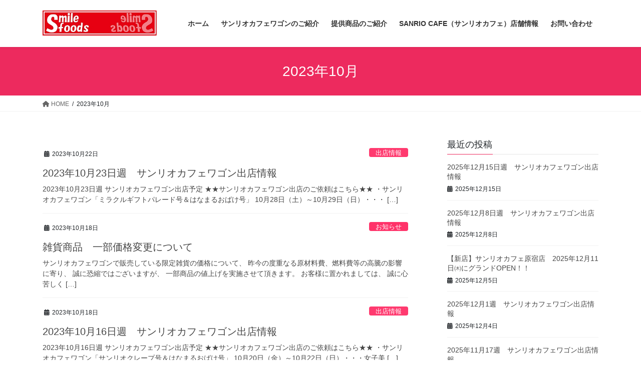

--- FILE ---
content_type: text/html; charset=UTF-8
request_url: https://smilefoods.co.jp/2023/10/
body_size: 53647
content:
<!DOCTYPE html><html lang="ja"><head><meta charset="utf-8"><meta http-equiv="X-UA-Compatible" content="IE=edge"><meta name="viewport" content="width=device-width, initial-scale=1"><title>2023年10月 | Smile Foods</title><meta name='robots' content='max-image-preview:large' /><style>img:is([sizes="auto" i], [sizes^="auto," i]) { contain-intrinsic-size: 3000px 1500px }</style><link rel='dns-prefetch' href='//webfonts.sakura.ne.jp' /><link rel="alternate" type="application/rss+xml" title="Smile Foods &raquo; フィード" href="https://smilefoods.co.jp/feed/" /><link rel="alternate" type="application/rss+xml" title="Smile Foods &raquo; コメントフィード" href="https://smilefoods.co.jp/comments/feed/" /><meta name="description" content="2023年10月 の記事 Smile Foods （株）サンリオさんと一緒に「サンリオカフェワゴン」の運営を行なっております。" /><script defer src="[data-uri]"></script> <link rel='stylesheet' id='vkExUnit_common_style-css' href='https://smilefoods.co.jp/wp-content/cache/autoptimize/autoptimize_single_ea06bcb9caaffec68e5e5f8d33d36f3a.php' type='text/css' media='all' /><style id='vkExUnit_common_style-inline-css' type='text/css'>:root {--ver_page_top_button_url:url(https://smilefoods.co.jp/wp-content/plugins/vk-all-in-one-expansion-unit/assets/images/to-top-btn-icon.svg);}@font-face {font-weight: normal;font-style: normal;font-family: "vk_sns";src: url("https://smilefoods.co.jp/wp-content/plugins/vk-all-in-one-expansion-unit/inc/sns/icons/fonts/vk_sns.eot?-bq20cj");src: url("https://smilefoods.co.jp/wp-content/plugins/vk-all-in-one-expansion-unit/inc/sns/icons/fonts/vk_sns.eot?#iefix-bq20cj") format("embedded-opentype"),url("https://smilefoods.co.jp/wp-content/plugins/vk-all-in-one-expansion-unit/inc/sns/icons/fonts/vk_sns.woff?-bq20cj") format("woff"),url("https://smilefoods.co.jp/wp-content/plugins/vk-all-in-one-expansion-unit/inc/sns/icons/fonts/vk_sns.ttf?-bq20cj") format("truetype"),url("https://smilefoods.co.jp/wp-content/plugins/vk-all-in-one-expansion-unit/inc/sns/icons/fonts/vk_sns.svg?-bq20cj#vk_sns") format("svg");}
.veu_promotion-alert__content--text {border: 1px solid rgba(0,0,0,0.125);padding: 0.5em 1em;border-radius: var(--vk-size-radius);margin-bottom: var(--vk-margin-block-bottom);font-size: 0.875rem;}/* Alert Content部分に段落タグを入れた場合に最後の段落の余白を0にする */.veu_promotion-alert__content--text p:last-of-type{margin-bottom:0;margin-top: 0;}</style><style id='wp-emoji-styles-inline-css' type='text/css'>img.wp-smiley, img.emoji {
		display: inline !important;
		border: none !important;
		box-shadow: none !important;
		height: 1em !important;
		width: 1em !important;
		margin: 0 0.07em !important;
		vertical-align: -0.1em !important;
		background: none !important;
		padding: 0 !important;
	}</style><link rel='stylesheet' id='wp-block-library-css' href='https://smilefoods.co.jp/wp-includes/css/dist/block-library/style.min.css' type='text/css' media='all' /><style id='classic-theme-styles-inline-css' type='text/css'>/*! This file is auto-generated */
.wp-block-button__link{color:#fff;background-color:#32373c;border-radius:9999px;box-shadow:none;text-decoration:none;padding:calc(.667em + 2px) calc(1.333em + 2px);font-size:1.125em}.wp-block-file__button{background:#32373c;color:#fff;text-decoration:none}</style><style id='global-styles-inline-css' type='text/css'>:root{--wp--preset--aspect-ratio--square: 1;--wp--preset--aspect-ratio--4-3: 4/3;--wp--preset--aspect-ratio--3-4: 3/4;--wp--preset--aspect-ratio--3-2: 3/2;--wp--preset--aspect-ratio--2-3: 2/3;--wp--preset--aspect-ratio--16-9: 16/9;--wp--preset--aspect-ratio--9-16: 9/16;--wp--preset--color--black: #000000;--wp--preset--color--cyan-bluish-gray: #abb8c3;--wp--preset--color--white: #ffffff;--wp--preset--color--pale-pink: #f78da7;--wp--preset--color--vivid-red: #cf2e2e;--wp--preset--color--luminous-vivid-orange: #ff6900;--wp--preset--color--luminous-vivid-amber: #fcb900;--wp--preset--color--light-green-cyan: #7bdcb5;--wp--preset--color--vivid-green-cyan: #00d084;--wp--preset--color--pale-cyan-blue: #8ed1fc;--wp--preset--color--vivid-cyan-blue: #0693e3;--wp--preset--color--vivid-purple: #9b51e0;--wp--preset--gradient--vivid-cyan-blue-to-vivid-purple: linear-gradient(135deg,rgba(6,147,227,1) 0%,rgb(155,81,224) 100%);--wp--preset--gradient--light-green-cyan-to-vivid-green-cyan: linear-gradient(135deg,rgb(122,220,180) 0%,rgb(0,208,130) 100%);--wp--preset--gradient--luminous-vivid-amber-to-luminous-vivid-orange: linear-gradient(135deg,rgba(252,185,0,1) 0%,rgba(255,105,0,1) 100%);--wp--preset--gradient--luminous-vivid-orange-to-vivid-red: linear-gradient(135deg,rgba(255,105,0,1) 0%,rgb(207,46,46) 100%);--wp--preset--gradient--very-light-gray-to-cyan-bluish-gray: linear-gradient(135deg,rgb(238,238,238) 0%,rgb(169,184,195) 100%);--wp--preset--gradient--cool-to-warm-spectrum: linear-gradient(135deg,rgb(74,234,220) 0%,rgb(151,120,209) 20%,rgb(207,42,186) 40%,rgb(238,44,130) 60%,rgb(251,105,98) 80%,rgb(254,248,76) 100%);--wp--preset--gradient--blush-light-purple: linear-gradient(135deg,rgb(255,206,236) 0%,rgb(152,150,240) 100%);--wp--preset--gradient--blush-bordeaux: linear-gradient(135deg,rgb(254,205,165) 0%,rgb(254,45,45) 50%,rgb(107,0,62) 100%);--wp--preset--gradient--luminous-dusk: linear-gradient(135deg,rgb(255,203,112) 0%,rgb(199,81,192) 50%,rgb(65,88,208) 100%);--wp--preset--gradient--pale-ocean: linear-gradient(135deg,rgb(255,245,203) 0%,rgb(182,227,212) 50%,rgb(51,167,181) 100%);--wp--preset--gradient--electric-grass: linear-gradient(135deg,rgb(202,248,128) 0%,rgb(113,206,126) 100%);--wp--preset--gradient--midnight: linear-gradient(135deg,rgb(2,3,129) 0%,rgb(40,116,252) 100%);--wp--preset--font-size--small: 13px;--wp--preset--font-size--medium: 20px;--wp--preset--font-size--large: 36px;--wp--preset--font-size--x-large: 42px;--wp--preset--spacing--20: 0.44rem;--wp--preset--spacing--30: 0.67rem;--wp--preset--spacing--40: 1rem;--wp--preset--spacing--50: 1.5rem;--wp--preset--spacing--60: 2.25rem;--wp--preset--spacing--70: 3.38rem;--wp--preset--spacing--80: 5.06rem;--wp--preset--shadow--natural: 6px 6px 9px rgba(0, 0, 0, 0.2);--wp--preset--shadow--deep: 12px 12px 50px rgba(0, 0, 0, 0.4);--wp--preset--shadow--sharp: 6px 6px 0px rgba(0, 0, 0, 0.2);--wp--preset--shadow--outlined: 6px 6px 0px -3px rgba(255, 255, 255, 1), 6px 6px rgba(0, 0, 0, 1);--wp--preset--shadow--crisp: 6px 6px 0px rgba(0, 0, 0, 1);}:where(.is-layout-flex){gap: 0.5em;}:where(.is-layout-grid){gap: 0.5em;}body .is-layout-flex{display: flex;}.is-layout-flex{flex-wrap: wrap;align-items: center;}.is-layout-flex > :is(*, div){margin: 0;}body .is-layout-grid{display: grid;}.is-layout-grid > :is(*, div){margin: 0;}:where(.wp-block-columns.is-layout-flex){gap: 2em;}:where(.wp-block-columns.is-layout-grid){gap: 2em;}:where(.wp-block-post-template.is-layout-flex){gap: 1.25em;}:where(.wp-block-post-template.is-layout-grid){gap: 1.25em;}.has-black-color{color: var(--wp--preset--color--black) !important;}.has-cyan-bluish-gray-color{color: var(--wp--preset--color--cyan-bluish-gray) !important;}.has-white-color{color: var(--wp--preset--color--white) !important;}.has-pale-pink-color{color: var(--wp--preset--color--pale-pink) !important;}.has-vivid-red-color{color: var(--wp--preset--color--vivid-red) !important;}.has-luminous-vivid-orange-color{color: var(--wp--preset--color--luminous-vivid-orange) !important;}.has-luminous-vivid-amber-color{color: var(--wp--preset--color--luminous-vivid-amber) !important;}.has-light-green-cyan-color{color: var(--wp--preset--color--light-green-cyan) !important;}.has-vivid-green-cyan-color{color: var(--wp--preset--color--vivid-green-cyan) !important;}.has-pale-cyan-blue-color{color: var(--wp--preset--color--pale-cyan-blue) !important;}.has-vivid-cyan-blue-color{color: var(--wp--preset--color--vivid-cyan-blue) !important;}.has-vivid-purple-color{color: var(--wp--preset--color--vivid-purple) !important;}.has-black-background-color{background-color: var(--wp--preset--color--black) !important;}.has-cyan-bluish-gray-background-color{background-color: var(--wp--preset--color--cyan-bluish-gray) !important;}.has-white-background-color{background-color: var(--wp--preset--color--white) !important;}.has-pale-pink-background-color{background-color: var(--wp--preset--color--pale-pink) !important;}.has-vivid-red-background-color{background-color: var(--wp--preset--color--vivid-red) !important;}.has-luminous-vivid-orange-background-color{background-color: var(--wp--preset--color--luminous-vivid-orange) !important;}.has-luminous-vivid-amber-background-color{background-color: var(--wp--preset--color--luminous-vivid-amber) !important;}.has-light-green-cyan-background-color{background-color: var(--wp--preset--color--light-green-cyan) !important;}.has-vivid-green-cyan-background-color{background-color: var(--wp--preset--color--vivid-green-cyan) !important;}.has-pale-cyan-blue-background-color{background-color: var(--wp--preset--color--pale-cyan-blue) !important;}.has-vivid-cyan-blue-background-color{background-color: var(--wp--preset--color--vivid-cyan-blue) !important;}.has-vivid-purple-background-color{background-color: var(--wp--preset--color--vivid-purple) !important;}.has-black-border-color{border-color: var(--wp--preset--color--black) !important;}.has-cyan-bluish-gray-border-color{border-color: var(--wp--preset--color--cyan-bluish-gray) !important;}.has-white-border-color{border-color: var(--wp--preset--color--white) !important;}.has-pale-pink-border-color{border-color: var(--wp--preset--color--pale-pink) !important;}.has-vivid-red-border-color{border-color: var(--wp--preset--color--vivid-red) !important;}.has-luminous-vivid-orange-border-color{border-color: var(--wp--preset--color--luminous-vivid-orange) !important;}.has-luminous-vivid-amber-border-color{border-color: var(--wp--preset--color--luminous-vivid-amber) !important;}.has-light-green-cyan-border-color{border-color: var(--wp--preset--color--light-green-cyan) !important;}.has-vivid-green-cyan-border-color{border-color: var(--wp--preset--color--vivid-green-cyan) !important;}.has-pale-cyan-blue-border-color{border-color: var(--wp--preset--color--pale-cyan-blue) !important;}.has-vivid-cyan-blue-border-color{border-color: var(--wp--preset--color--vivid-cyan-blue) !important;}.has-vivid-purple-border-color{border-color: var(--wp--preset--color--vivid-purple) !important;}.has-vivid-cyan-blue-to-vivid-purple-gradient-background{background: var(--wp--preset--gradient--vivid-cyan-blue-to-vivid-purple) !important;}.has-light-green-cyan-to-vivid-green-cyan-gradient-background{background: var(--wp--preset--gradient--light-green-cyan-to-vivid-green-cyan) !important;}.has-luminous-vivid-amber-to-luminous-vivid-orange-gradient-background{background: var(--wp--preset--gradient--luminous-vivid-amber-to-luminous-vivid-orange) !important;}.has-luminous-vivid-orange-to-vivid-red-gradient-background{background: var(--wp--preset--gradient--luminous-vivid-orange-to-vivid-red) !important;}.has-very-light-gray-to-cyan-bluish-gray-gradient-background{background: var(--wp--preset--gradient--very-light-gray-to-cyan-bluish-gray) !important;}.has-cool-to-warm-spectrum-gradient-background{background: var(--wp--preset--gradient--cool-to-warm-spectrum) !important;}.has-blush-light-purple-gradient-background{background: var(--wp--preset--gradient--blush-light-purple) !important;}.has-blush-bordeaux-gradient-background{background: var(--wp--preset--gradient--blush-bordeaux) !important;}.has-luminous-dusk-gradient-background{background: var(--wp--preset--gradient--luminous-dusk) !important;}.has-pale-ocean-gradient-background{background: var(--wp--preset--gradient--pale-ocean) !important;}.has-electric-grass-gradient-background{background: var(--wp--preset--gradient--electric-grass) !important;}.has-midnight-gradient-background{background: var(--wp--preset--gradient--midnight) !important;}.has-small-font-size{font-size: var(--wp--preset--font-size--small) !important;}.has-medium-font-size{font-size: var(--wp--preset--font-size--medium) !important;}.has-large-font-size{font-size: var(--wp--preset--font-size--large) !important;}.has-x-large-font-size{font-size: var(--wp--preset--font-size--x-large) !important;}
:where(.wp-block-post-template.is-layout-flex){gap: 1.25em;}:where(.wp-block-post-template.is-layout-grid){gap: 1.25em;}
:where(.wp-block-columns.is-layout-flex){gap: 2em;}:where(.wp-block-columns.is-layout-grid){gap: 2em;}
:root :where(.wp-block-pullquote){font-size: 1.5em;line-height: 1.6;}</style><link rel='stylesheet' id='contact-form-7-css' href='https://smilefoods.co.jp/wp-content/cache/autoptimize/autoptimize_single_64ac31699f5326cb3c76122498b76f66.php' type='text/css' media='all' /><link rel='stylesheet' id='bootstrap-4-style-css' href='https://smilefoods.co.jp/wp-content/themes/lightning/_g2/library/bootstrap-4/css/bootstrap.min.css' type='text/css' media='all' /><link rel='stylesheet' id='lightning-common-style-css' href='https://smilefoods.co.jp/wp-content/cache/autoptimize/autoptimize_single_9becc43ed7b5a1844a3966944d6fbfb1.php' type='text/css' media='all' /><style id='lightning-common-style-inline-css' type='text/css'>/* vk-mobile-nav */:root {--vk-mobile-nav-menu-btn-bg-src: url("https://smilefoods.co.jp/wp-content/themes/lightning/_g2/inc/vk-mobile-nav/package/images/vk-menu-btn-black.svg");--vk-mobile-nav-menu-btn-close-bg-src: url("https://smilefoods.co.jp/wp-content/themes/lightning/_g2/inc/vk-mobile-nav/package/images/vk-menu-close-black.svg");--vk-menu-acc-icon-open-black-bg-src: url("https://smilefoods.co.jp/wp-content/themes/lightning/_g2/inc/vk-mobile-nav/package/images/vk-menu-acc-icon-open-black.svg");--vk-menu-acc-icon-open-white-bg-src: url("https://smilefoods.co.jp/wp-content/themes/lightning/_g2/inc/vk-mobile-nav/package/images/vk-menu-acc-icon-open-white.svg");--vk-menu-acc-icon-close-black-bg-src: url("https://smilefoods.co.jp/wp-content/themes/lightning/_g2/inc/vk-mobile-nav/package/images/vk-menu-close-black.svg");--vk-menu-acc-icon-close-white-bg-src: url("https://smilefoods.co.jp/wp-content/themes/lightning/_g2/inc/vk-mobile-nav/package/images/vk-menu-close-white.svg");}</style><link rel='stylesheet' id='lightning-design-style-css' href='https://smilefoods.co.jp/wp-content/cache/autoptimize/autoptimize_single_6b5a0728be9d4c05ca71130fb89cac9b.php' type='text/css' media='all' /><style id='lightning-design-style-inline-css' type='text/css'>:root {--color-key:#ed2a5e;--wp--preset--color--vk-color-primary:#ed2a5e;--color-key-dark:#bc1441;}
/* ltg common custom */:root {--vk-menu-acc-btn-border-color:#333;--vk-color-primary:#ed2a5e;--vk-color-primary-dark:#bc1441;--vk-color-primary-vivid:#ff2e67;--color-key:#ed2a5e;--wp--preset--color--vk-color-primary:#ed2a5e;--color-key-dark:#bc1441;}.veu_color_txt_key { color:#bc1441 ; }.veu_color_bg_key { background-color:#bc1441 ; }.veu_color_border_key { border-color:#bc1441 ; }.btn-default { border-color:#ed2a5e;color:#ed2a5e;}.btn-default:focus,.btn-default:hover { border-color:#ed2a5e;background-color: #ed2a5e; }.wp-block-search__button,.btn-primary { background-color:#ed2a5e;border-color:#bc1441; }.wp-block-search__button:focus,.wp-block-search__button:hover,.btn-primary:not(:disabled):not(.disabled):active,.btn-primary:focus,.btn-primary:hover { background-color:#bc1441;border-color:#ed2a5e; }.btn-outline-primary { color : #ed2a5e ; border-color:#ed2a5e; }.btn-outline-primary:not(:disabled):not(.disabled):active,.btn-outline-primary:focus,.btn-outline-primary:hover { color : #fff; background-color:#ed2a5e;border-color:#bc1441; }a { color:#337ab7; }
.tagcloud a:before { font-family: "Font Awesome 5 Free";content: "\f02b";font-weight: bold; }
.media .media-body .media-heading a:hover { color:#ed2a5e; }@media (min-width: 768px){.gMenu > li:before,.gMenu > li.menu-item-has-children::after { border-bottom-color:#bc1441 }.gMenu li li { background-color:#bc1441 }.gMenu li li a:hover { background-color:#ed2a5e; }} /* @media (min-width: 768px) */.page-header { background-color:#ed2a5e; }h2,.mainSection-title { border-top-color:#ed2a5e; }h3:after,.subSection-title:after { border-bottom-color:#ed2a5e; }ul.page-numbers li span.page-numbers.current,.page-link dl .post-page-numbers.current { background-color:#ed2a5e; }.pager li > a { border-color:#ed2a5e;color:#ed2a5e;}.pager li > a:hover { background-color:#ed2a5e;color:#fff;}.siteFooter { border-top-color:#ed2a5e; }dt { border-left-color:#ed2a5e; }:root {--g_nav_main_acc_icon_open_url:url(https://smilefoods.co.jp/wp-content/themes/lightning/_g2/inc/vk-mobile-nav/package/images/vk-menu-acc-icon-open-black.svg);--g_nav_main_acc_icon_close_url: url(https://smilefoods.co.jp/wp-content/themes/lightning/_g2/inc/vk-mobile-nav/package/images/vk-menu-close-black.svg);--g_nav_sub_acc_icon_open_url: url(https://smilefoods.co.jp/wp-content/themes/lightning/_g2/inc/vk-mobile-nav/package/images/vk-menu-acc-icon-open-white.svg);--g_nav_sub_acc_icon_close_url: url(https://smilefoods.co.jp/wp-content/themes/lightning/_g2/inc/vk-mobile-nav/package/images/vk-menu-close-white.svg);}</style><link rel='stylesheet' id='veu-cta-css' href='https://smilefoods.co.jp/wp-content/cache/autoptimize/autoptimize_single_a78f149676128521e4b5f36a9ac06f23.php' type='text/css' media='all' /><link rel='stylesheet' id='lightning-theme-style-css' href='https://smilefoods.co.jp/wp-content/themes/lightning/style.css' type='text/css' media='all' /><link rel='stylesheet' id='vk-font-awesome-css' href='https://smilefoods.co.jp/wp-content/themes/lightning/vendor/vektor-inc/font-awesome-versions/src/versions/6/css/all.min.css' type='text/css' media='all' /> <script type="text/javascript" src="https://smilefoods.co.jp/wp-includes/js/jquery/jquery.min.js" id="jquery-core-js"></script> <script defer type="text/javascript" src="https://smilefoods.co.jp/wp-includes/js/jquery/jquery-migrate.min.js" id="jquery-migrate-js"></script> <script defer type="text/javascript" src="//webfonts.sakura.ne.jp/js/sakurav3.js?fadein=0" id="typesquare_std-js"></script> <link rel="https://api.w.org/" href="https://smilefoods.co.jp/wp-json/" /><link rel="EditURI" type="application/rsd+xml" title="RSD" href="https://smilefoods.co.jp/xmlrpc.php?rsd" /><meta name="generator" content="WordPress 6.8.3" /><style id="lightning-color-custom-for-plugins" type="text/css">/* ltg theme common */.color_key_bg,.color_key_bg_hover:hover{background-color: #ed2a5e;}.color_key_txt,.color_key_txt_hover:hover{color: #ed2a5e;}.color_key_border,.color_key_border_hover:hover{border-color: #ed2a5e;}.color_key_dark_bg,.color_key_dark_bg_hover:hover{background-color: #bc1441;}.color_key_dark_txt,.color_key_dark_txt_hover:hover{color: #bc1441;}.color_key_dark_border,.color_key_dark_border_hover:hover{border-color: #bc1441;}</style><meta property="og:site_name" content="Smile Foods" /><meta property="og:url" content="https://smilefoods.co.jp/2023/10/22/2023%e5%b9%b410%e6%9c%8823%e6%97%a5%e9%80%b1%e3%80%80%e3%82%b5%e3%83%b3%e3%83%aa%e3%82%aa%e3%82%ab%e3%83%95%e3%82%a7%e3%83%af%e3%82%b4%e3%83%b3%e5%87%ba%e5%ba%97%e6%83%85%e5%a0%b1/" /><meta property="og:title" content="2023年10月 | Smile Foods" /><meta property="og:description" content="2023年10月 の記事 Smile Foods （株）サンリオさんと一緒に「サンリオカフェワゴン」の運営を行なっております。" /><meta property="og:type" content="article" /><meta name="twitter:card" content="summary_large_image"><meta name="twitter:description" content="2023年10月 の記事 Smile Foods （株）サンリオさんと一緒に「サンリオカフェワゴン」の運営を行なっております。"><meta name="twitter:title" content="2023年10月 | Smile Foods"><meta name="twitter:url" content="https://smilefoods.co.jp/2023/10/22/2023%e5%b9%b410%e6%9c%8823%e6%97%a5%e9%80%b1%e3%80%80%e3%82%b5%e3%83%b3%e3%83%aa%e3%82%aa%e3%82%ab%e3%83%95%e3%82%a7%e3%83%af%e3%82%b4%e3%83%b3%e5%87%ba%e5%ba%97%e6%83%85%e5%a0%b1/"><meta name="twitter:domain" content="smilefoods.co.jp"><link rel="icon" href="https://smilefoods.co.jp/wp-content/uploads/2020/07/スマイルフーズロゴ-150x150.jpg" sizes="32x32" /><link rel="icon" href="https://smilefoods.co.jp/wp-content/uploads/2020/07/スマイルフーズロゴ.jpg" sizes="192x192" /><link rel="apple-touch-icon" href="https://smilefoods.co.jp/wp-content/uploads/2020/07/スマイルフーズロゴ.jpg" /><meta name="msapplication-TileImage" content="https://smilefoods.co.jp/wp-content/uploads/2020/07/スマイルフーズロゴ.jpg" /></head><body class="archive date wp-theme-lightning fa_v6_css post-type-post sidebar-fix sidebar-fix-priority-top bootstrap4 device-pc"> <a class="skip-link screen-reader-text" href="#main">コンテンツへスキップ</a> <a class="skip-link screen-reader-text" href="#vk-mobile-nav">ナビゲーションに移動</a><header class="siteHeader"><div class="container siteHeadContainer"><div class="navbar-header"><p class="navbar-brand siteHeader_logo"> <a href="https://smilefoods.co.jp/"> <span><img src="https://smilefoods.co.jp/wp-content/uploads/2019/12/ロゴ②.jpg" alt="Smile Foods" /></span> </a></p></div><div id="gMenu_outer" class="gMenu_outer"><nav class="menu-%e3%83%a1%e3%82%a4%e3%83%b3%e3%83%a1%e3%83%8b%e3%83%a5%e3%83%bc-container"><ul id="menu-%e3%83%a1%e3%82%a4%e3%83%b3%e3%83%a1%e3%83%8b%e3%83%a5%e3%83%bc" class="menu gMenu vk-menu-acc"><li id="menu-item-14" class="menu-item menu-item-type-custom menu-item-object-custom menu-item-home"><a href="https://smilefoods.co.jp"><strong class="gMenu_name">ホーム</strong></a></li><li id="menu-item-13" class="menu-item menu-item-type-post_type menu-item-object-page"><a href="https://smilefoods.co.jp/shopinfo/"><strong class="gMenu_name">サンリオカフェワゴンのご紹介</strong></a></li><li id="menu-item-126" class="menu-item menu-item-type-post_type menu-item-object-page"><a href="https://smilefoods.co.jp/%e6%8f%90%e4%be%9b%e5%95%86%e5%93%81%e3%81%ae%e3%81%94%e7%b4%b9%e4%bb%8b/"><strong class="gMenu_name">提供商品のご紹介</strong></a></li><li id="menu-item-355" class="menu-item menu-item-type-post_type menu-item-object-page"><a href="https://smilefoods.co.jp/sanrio-cafe%ef%bc%88%e3%82%b5%e3%83%b3%e3%83%aa%e3%82%aa%e3%82%ab%e3%83%95%e3%82%a7%ef%bc%89%e5%ba%97%e8%88%97%e6%83%85%e5%a0%b1/"><strong class="gMenu_name">SANRIO CAFE（サンリオカフェ）店舗情報</strong></a></li><li id="menu-item-39" class="menu-item menu-item-type-post_type menu-item-object-page"><a href="https://smilefoods.co.jp/contact/"><strong class="gMenu_name">お問い合わせ</strong></a></li></ul></nav></div></div></header><div class="section page-header"><div class="container"><div class="row"><div class="col-md-12"><h1 class="page-header_pageTitle"> 2023年10月</h1></div></div></div></div><div class="section breadSection"><div class="container"><div class="row"><ol class="breadcrumb" itemscope itemtype="https://schema.org/BreadcrumbList"><li id="panHome" itemprop="itemListElement" itemscope itemtype="http://schema.org/ListItem"><a itemprop="item" href="https://smilefoods.co.jp/"><span itemprop="name"><i class="fa fa-home"></i> HOME</span></a><meta itemprop="position" content="1" /></li><li><span>2023年10月</span><meta itemprop="position" content="2" /></li></ol></div></div></div><div class="section siteContent"><div class="container"><div class="row"><div class="col mainSection mainSection-col-two baseSection vk_posts-mainSection" id="main" role="main"><div class="postList"><article class="media"><div id="post-878" class="post-878 post type-post status-publish format-standard hentry category-open"><div class="media-body"><div class="entry-meta"> <span class="published entry-meta_items">2023年10月22日</span> <span class="entry-meta_items entry-meta_updated">/ 最終更新日時 : <span class="updated">2023年10月22日</span></span> <span class="vcard author entry-meta_items entry-meta_items_author"><span class="fn">smilefoods</span></span> <span class="entry-meta_items entry-meta_items_term"><a href="https://smilefoods.co.jp/category/new/open/" class="btn btn-xs btn-primary entry-meta_items_term_button" style="background-color:#ff3a6f;border:none;">出店情報</a></span></div><h1 class="media-heading entry-title"><a href="https://smilefoods.co.jp/2023/10/22/2023%e5%b9%b410%e6%9c%8823%e6%97%a5%e9%80%b1%e3%80%80%e3%82%b5%e3%83%b3%e3%83%aa%e3%82%aa%e3%82%ab%e3%83%95%e3%82%a7%e3%83%af%e3%82%b4%e3%83%b3%e5%87%ba%e5%ba%97%e6%83%85%e5%a0%b1/">2023年10月23日週　サンリオカフェワゴン出店情報</a></h1> <a href="https://smilefoods.co.jp/2023/10/22/2023%e5%b9%b410%e6%9c%8823%e6%97%a5%e9%80%b1%e3%80%80%e3%82%b5%e3%83%b3%e3%83%aa%e3%82%aa%e3%82%ab%e3%83%95%e3%82%a7%e3%83%af%e3%82%b4%e3%83%b3%e5%87%ba%e5%ba%97%e6%83%85%e5%a0%b1/" class="media-body_excerpt"><p>2023年10月23日週 サンリオカフェワゴン出店予定 ★★サンリオカフェワゴン出店のご依頼はこちら★★ ・サンリオカフェワゴン「ミラクルギフトパレード号＆はなまるおばけ号」 10月28日（土）～10月29日（日）・・・ [&hellip;]</p> </a></div></div></article><article class="media"><div id="post-875" class="post-875 post type-post status-publish format-standard hentry category-new"><div class="media-body"><div class="entry-meta"> <span class="published entry-meta_items">2023年10月18日</span> <span class="entry-meta_items entry-meta_updated">/ 最終更新日時 : <span class="updated">2023年10月18日</span></span> <span class="vcard author entry-meta_items entry-meta_items_author"><span class="fn">smilefoods</span></span> <span class="entry-meta_items entry-meta_items_term"><a href="https://smilefoods.co.jp/category/new/" class="btn btn-xs btn-primary entry-meta_items_term_button" style="background-color:#ff3269;border:none;">お知らせ</a></span></div><h1 class="media-heading entry-title"><a href="https://smilefoods.co.jp/2023/10/18/%e9%9b%91%e8%b2%a8%e5%95%86%e5%93%81%e3%80%80%e4%b8%80%e9%83%a8%e4%be%a1%e6%a0%bc%e5%a4%89%e6%9b%b4%e3%81%ab%e3%81%a4%e3%81%84%e3%81%a6/">雑貨商品　一部価格変更について</a></h1> <a href="https://smilefoods.co.jp/2023/10/18/%e9%9b%91%e8%b2%a8%e5%95%86%e5%93%81%e3%80%80%e4%b8%80%e9%83%a8%e4%be%a1%e6%a0%bc%e5%a4%89%e6%9b%b4%e3%81%ab%e3%81%a4%e3%81%84%e3%81%a6/" class="media-body_excerpt"><p>サンリオカフェワゴンで販売している限定雑貨の価格について、 昨今の度重なる原材料費、燃料費等の高騰の影響に寄り、 誠に恐縮ではございますが、 一部商品の値上げを実施させて頂きます。 お客様に置かれましては、 誠に心苦しく [&hellip;]</p> </a></div></div></article><article class="media"><div id="post-871" class="post-871 post type-post status-publish format-standard hentry category-open"><div class="media-body"><div class="entry-meta"> <span class="published entry-meta_items">2023年10月18日</span> <span class="entry-meta_items entry-meta_updated">/ 最終更新日時 : <span class="updated">2023年10月18日</span></span> <span class="vcard author entry-meta_items entry-meta_items_author"><span class="fn">smilefoods</span></span> <span class="entry-meta_items entry-meta_items_term"><a href="https://smilefoods.co.jp/category/new/open/" class="btn btn-xs btn-primary entry-meta_items_term_button" style="background-color:#ff3a6f;border:none;">出店情報</a></span></div><h1 class="media-heading entry-title"><a href="https://smilefoods.co.jp/2023/10/18/2023%e5%b9%b410%e6%9c%8816%e6%97%a5%e9%80%b1%e3%80%80%e3%82%b5%e3%83%b3%e3%83%aa%e3%82%aa%e3%82%ab%e3%83%95%e3%82%a7%e3%83%af%e3%82%b4%e3%83%b3%e5%87%ba%e5%ba%97%e6%83%85%e5%a0%b1/">2023年10月16日週　サンリオカフェワゴン出店情報</a></h1> <a href="https://smilefoods.co.jp/2023/10/18/2023%e5%b9%b410%e6%9c%8816%e6%97%a5%e9%80%b1%e3%80%80%e3%82%b5%e3%83%b3%e3%83%aa%e3%82%aa%e3%82%ab%e3%83%95%e3%82%a7%e3%83%af%e3%82%b4%e3%83%b3%e5%87%ba%e5%ba%97%e6%83%85%e5%a0%b1/" class="media-body_excerpt"><p>2023年10月16日週 サンリオカフェワゴン出店予定 ★★サンリオカフェワゴン出店のご依頼はこちら★★ ・サンリオカフェワゴン「サンリオクレープ号＆はなまるおばけ号」 10月20日（金）～10月22日（日）・・・女子美 [&hellip;]</p> </a></div></div></article><article class="media"><div id="post-867" class="post-867 post type-post status-publish format-standard hentry category-open"><div class="media-body"><div class="entry-meta"> <span class="published entry-meta_items">2023年10月9日</span> <span class="entry-meta_items entry-meta_updated">/ 最終更新日時 : <span class="updated">2023年10月9日</span></span> <span class="vcard author entry-meta_items entry-meta_items_author"><span class="fn">smilefoods</span></span> <span class="entry-meta_items entry-meta_items_term"><a href="https://smilefoods.co.jp/category/new/open/" class="btn btn-xs btn-primary entry-meta_items_term_button" style="background-color:#ff3a6f;border:none;">出店情報</a></span></div><h1 class="media-heading entry-title"><a href="https://smilefoods.co.jp/2023/10/09/2023%e5%b9%b410%e6%9c%889%e6%97%a5%e9%80%b1%e3%80%80%e3%82%b5%e3%83%b3%e3%83%aa%e3%82%aa%e3%82%ab%e3%83%95%e3%82%a7%e3%83%af%e3%82%b4%e3%83%b3%e5%87%ba%e5%ba%97%e6%83%85%e5%a0%b1/">2023年10月9日週　サンリオカフェワゴン出店情報</a></h1> <a href="https://smilefoods.co.jp/2023/10/09/2023%e5%b9%b410%e6%9c%889%e6%97%a5%e9%80%b1%e3%80%80%e3%82%b5%e3%83%b3%e3%83%aa%e3%82%aa%e3%82%ab%e3%83%95%e3%82%a7%e3%83%af%e3%82%b4%e3%83%b3%e5%87%ba%e5%ba%97%e6%83%85%e5%a0%b1/" class="media-body_excerpt"><p>2023年10月9日週 サンリオカフェワゴン出店予定 ★★サンリオカフェワゴン出店のご依頼はこちら★★ ・サンリオカフェワゴン「はなまるおばけ号」 10月14日（土）～10月15日（日）・・・アリオ市原 千葉県市原市更級 [&hellip;]</p> </a></div></div></article><article class="media"><div id="post-863" class="post-863 post type-post status-publish format-standard hentry category-open"><div class="media-body"><div class="entry-meta"> <span class="published entry-meta_items">2023年10月2日</span> <span class="entry-meta_items entry-meta_updated">/ 最終更新日時 : <span class="updated">2023年10月2日</span></span> <span class="vcard author entry-meta_items entry-meta_items_author"><span class="fn">smilefoods</span></span> <span class="entry-meta_items entry-meta_items_term"><a href="https://smilefoods.co.jp/category/new/open/" class="btn btn-xs btn-primary entry-meta_items_term_button" style="background-color:#ff3a6f;border:none;">出店情報</a></span></div><h1 class="media-heading entry-title"><a href="https://smilefoods.co.jp/2023/10/02/2023%e5%b9%b410%e6%9c%882%e6%97%a5%e9%80%b1%e3%80%80%e3%82%b5%e3%83%b3%e3%83%aa%e3%82%aa%e3%82%ab%e3%83%95%e3%82%a7%e3%83%af%e3%82%b4%e3%83%b3%e5%87%ba%e5%ba%97%e6%83%85%e5%a0%b1/">2023年10月2日週　サンリオカフェワゴン出店情報</a></h1> <a href="https://smilefoods.co.jp/2023/10/02/2023%e5%b9%b410%e6%9c%882%e6%97%a5%e9%80%b1%e3%80%80%e3%82%b5%e3%83%b3%e3%83%aa%e3%82%aa%e3%82%ab%e3%83%95%e3%82%a7%e3%83%af%e3%82%b4%e3%83%b3%e5%87%ba%e5%ba%97%e6%83%85%e5%a0%b1/" class="media-body_excerpt"><p>2023年10月2日週 サンリオカフェワゴン出店予定 ★★サンリオカフェワゴン出店のご依頼はこちら★★ ・サンリオカフェワゴン「サンリオクレープ号＆はなまるおばけ号」 10月7日（土）～10月9日（月・祝）・・・イオンモ [&hellip;]</p> </a></div></div></article></div></div><div class="col subSection sideSection sideSection-col-two baseSection"><aside class="widget widget_postlist"><h1 class="subSection-title">最近の投稿</h1><div class="media"><div class="media-body"><h4 class="media-heading"><a href="https://smilefoods.co.jp/2025/12/15/2025%e5%b9%b412%e6%9c%8815%e6%97%a5%e9%80%b1%e3%80%80%e3%82%b5%e3%83%b3%e3%83%aa%e3%82%aa%e3%82%ab%e3%83%95%e3%82%a7%e3%83%af%e3%82%b4%e3%83%b3%e5%87%ba%e5%ba%97%e6%83%85%e5%a0%b1/">2025年12月15日週　サンリオカフェワゴン出店情報</a></h4><div class="published entry-meta_items">2025年12月15日</div></div></div><div class="media"><div class="media-body"><h4 class="media-heading"><a href="https://smilefoods.co.jp/2025/12/08/2025%e5%b9%b412%e6%9c%888%e6%97%a5%e9%80%b1%e3%80%80%e3%82%b5%e3%83%b3%e3%83%aa%e3%82%aa%e3%82%ab%e3%83%95%e3%82%a7%e3%83%af%e3%82%b4%e3%83%b3%e5%87%ba%e5%ba%97%e6%83%85%e5%a0%b1/">2025年12月8日週　サンリオカフェワゴン出店情報</a></h4><div class="published entry-meta_items">2025年12月8日</div></div></div><div class="media"><div class="media-body"><h4 class="media-heading"><a href="https://smilefoods.co.jp/2025/12/05/%e3%80%90%e6%96%b0%e5%ba%97%e3%80%91%e3%82%b5%e3%83%b3%e3%83%aa%e3%82%aa%e3%82%ab%e3%83%95%e3%82%a7%e5%8e%9f%e5%ae%bf%e5%ba%97%e3%80%802025%e5%b9%b412%e6%9c%8811%e6%97%a5%e3%88%ad%e3%81%ab%e3%82%b0/">【新店】サンリオカフェ原宿店　2025年12月11日㈭にグランドOPEN！！</a></h4><div class="published entry-meta_items">2025年12月5日</div></div></div><div class="media"><div class="media-body"><h4 class="media-heading"><a href="https://smilefoods.co.jp/2025/12/04/2025%e5%b9%b412%e6%9c%881%e9%80%b1%e3%80%80%e3%82%b5%e3%83%b3%e3%83%aa%e3%82%aa%e3%82%ab%e3%83%95%e3%82%a7%e3%83%af%e3%82%b4%e3%83%b3%e5%87%ba%e5%ba%97%e6%83%85%e5%a0%b1/">2025年12月1週　サンリオカフェワゴン出店情報</a></h4><div class="published entry-meta_items">2025年12月4日</div></div></div><div class="media"><div class="media-body"><h4 class="media-heading"><a href="https://smilefoods.co.jp/2025/11/18/2025%e5%b9%b411%e6%9c%8817%e9%80%b1%e3%80%80%e3%82%b5%e3%83%b3%e3%83%aa%e3%82%aa%e3%82%ab%e3%83%95%e3%82%a7%e3%83%af%e3%82%b4%e3%83%b3%e5%87%ba%e5%ba%97%e6%83%85%e5%a0%b1/">2025年11月17週　サンリオカフェワゴン出店情報</a></h4><div class="published entry-meta_items">2025年11月18日</div></div></div><div class="media"><div class="media-body"><h4 class="media-heading"><a href="https://smilefoods.co.jp/2025/11/14/2025%e5%b9%b411%e6%9c%8810%e6%97%a5%e9%80%b1%e3%80%80%e3%82%b5%e3%83%b3%e3%83%aa%e3%82%aa%e3%82%ab%e3%83%95%e3%82%a7%e3%83%af%e3%82%b4%e3%83%b3%e5%87%ba%e5%ba%97%e6%83%85%e5%a0%b1/">2025年11月10日週　サンリオカフェワゴン出店情報</a></h4><div class="published entry-meta_items">2025年11月14日</div></div></div><div class="media"><div class="media-body"><h4 class="media-heading"><a href="https://smilefoods.co.jp/2025/11/06/2025%e5%b9%b411%e6%9c%884%e6%97%a5%e9%80%b1%e3%80%80%e3%82%b5%e3%83%b3%e3%83%aa%e3%82%aa%e3%82%ab%e3%83%95%e3%82%a7%e3%83%af%e3%82%b4%e3%83%b3%e5%87%ba%e5%ba%97%e6%83%85%e5%a0%b1/">2025年11月4日週　サンリオカフェワゴン出店情報</a></h4><div class="published entry-meta_items">2025年11月6日</div></div></div><div class="media"><div class="media-body"><h4 class="media-heading"><a href="https://smilefoods.co.jp/2025/10/30/2025%e5%b9%b410%e6%9c%8827%e6%97%a5%e9%80%b1%e3%80%80%e3%82%b5%e3%83%b3%e3%83%aa%e3%82%aa%e3%82%ab%e3%83%95%e3%82%a7%e3%83%af%e3%82%b4%e3%83%b3%e5%87%ba%e5%ba%97%e6%83%85%e5%a0%b1/">2025年10月27日週　サンリオカフェワゴン出店情報</a></h4><div class="published entry-meta_items">2025年10月30日</div></div></div><div class="media"><div class="media-body"><h4 class="media-heading"><a href="https://smilefoods.co.jp/2025/10/23/2025%e5%b9%b410%e6%9c%8820%e6%97%a5%e9%80%b1%e3%80%80%e3%82%b5%e3%83%b3%e3%83%aa%e3%82%aa%e3%82%ab%e3%83%95%e3%82%a7%e3%83%af%e3%82%b4%e3%83%b3%e5%87%ba%e5%ba%97%e6%83%85%e5%a0%b1/">2025年10月20日週　サンリオカフェワゴン出店情報</a></h4><div class="published entry-meta_items">2025年10月23日</div></div></div><div class="media"><div class="media-body"><h4 class="media-heading"><a href="https://smilefoods.co.jp/2025/10/16/2025%e5%b9%b410%e6%9c%8813%e6%97%a5%e9%80%b1%e3%80%80%e3%82%b5%e3%83%b3%e3%83%aa%e3%82%aa%e3%82%ab%e3%83%95%e3%82%a7%e3%83%af%e3%82%b4%e3%83%b3%e5%87%ba%e5%ba%97%e6%83%85%e5%a0%b1/">2025年10月13日週　サンリオカフェワゴン出店情報</a></h4><div class="published entry-meta_items">2025年10月16日</div></div></div></aside><aside class="widget widget_categories widget_link_list"><nav class="localNav"><h1 class="subSection-title">カテゴリー</h1><ul><li class="cat-item cat-item-3"><a href="https://smilefoods.co.jp/category/new/">お知らせ</a><ul class='children'><li class="cat-item cat-item-6"><a href="https://smilefoods.co.jp/category/new/homepage-open/">ホームページオープン</a></li><li class="cat-item cat-item-5"><a href="https://smilefoods.co.jp/category/new/open/">出店情報</a></li><li class="cat-item cat-item-4"><a href="https://smilefoods.co.jp/category/new/newitem/">新商品のご案内</a></li></ul></li></ul></nav></aside><aside class="widget widget_archive widget_link_list"><nav class="localNav"><h1 class="subSection-title">アーカイブ</h1><ul><li><a href='https://smilefoods.co.jp/2025/12/'>2025年12月</a></li><li><a href='https://smilefoods.co.jp/2025/11/'>2025年11月</a></li><li><a href='https://smilefoods.co.jp/2025/10/'>2025年10月</a></li><li><a href='https://smilefoods.co.jp/2025/09/'>2025年9月</a></li><li><a href='https://smilefoods.co.jp/2025/08/'>2025年8月</a></li><li><a href='https://smilefoods.co.jp/2025/07/'>2025年7月</a></li><li><a href='https://smilefoods.co.jp/2025/06/'>2025年6月</a></li><li><a href='https://smilefoods.co.jp/2025/05/'>2025年5月</a></li><li><a href='https://smilefoods.co.jp/2025/04/'>2025年4月</a></li><li><a href='https://smilefoods.co.jp/2025/03/'>2025年3月</a></li><li><a href='https://smilefoods.co.jp/2025/02/'>2025年2月</a></li><li><a href='https://smilefoods.co.jp/2025/01/'>2025年1月</a></li><li><a href='https://smilefoods.co.jp/2024/12/'>2024年12月</a></li><li><a href='https://smilefoods.co.jp/2024/11/'>2024年11月</a></li><li><a href='https://smilefoods.co.jp/2024/10/'>2024年10月</a></li><li><a href='https://smilefoods.co.jp/2024/09/'>2024年9月</a></li><li><a href='https://smilefoods.co.jp/2024/08/'>2024年8月</a></li><li><a href='https://smilefoods.co.jp/2024/07/'>2024年7月</a></li><li><a href='https://smilefoods.co.jp/2024/06/'>2024年6月</a></li><li><a href='https://smilefoods.co.jp/2024/05/'>2024年5月</a></li><li><a href='https://smilefoods.co.jp/2024/04/'>2024年4月</a></li><li><a href='https://smilefoods.co.jp/2024/03/'>2024年3月</a></li><li><a href='https://smilefoods.co.jp/2024/02/'>2024年2月</a></li><li><a href='https://smilefoods.co.jp/2024/01/'>2024年1月</a></li><li><a href='https://smilefoods.co.jp/2023/12/'>2023年12月</a></li><li><a href='https://smilefoods.co.jp/2023/11/'>2023年11月</a></li><li><a href='https://smilefoods.co.jp/2023/10/' aria-current="page">2023年10月</a></li><li><a href='https://smilefoods.co.jp/2023/09/'>2023年9月</a></li><li><a href='https://smilefoods.co.jp/2023/08/'>2023年8月</a></li><li><a href='https://smilefoods.co.jp/2023/07/'>2023年7月</a></li><li><a href='https://smilefoods.co.jp/2023/06/'>2023年6月</a></li><li><a href='https://smilefoods.co.jp/2023/05/'>2023年5月</a></li><li><a href='https://smilefoods.co.jp/2023/04/'>2023年4月</a></li><li><a href='https://smilefoods.co.jp/2023/03/'>2023年3月</a></li><li><a href='https://smilefoods.co.jp/2023/02/'>2023年2月</a></li><li><a href='https://smilefoods.co.jp/2023/01/'>2023年1月</a></li><li><a href='https://smilefoods.co.jp/2022/12/'>2022年12月</a></li><li><a href='https://smilefoods.co.jp/2022/11/'>2022年11月</a></li><li><a href='https://smilefoods.co.jp/2022/10/'>2022年10月</a></li><li><a href='https://smilefoods.co.jp/2022/09/'>2022年9月</a></li><li><a href='https://smilefoods.co.jp/2022/08/'>2022年8月</a></li><li><a href='https://smilefoods.co.jp/2022/07/'>2022年7月</a></li><li><a href='https://smilefoods.co.jp/2022/06/'>2022年6月</a></li><li><a href='https://smilefoods.co.jp/2022/05/'>2022年5月</a></li><li><a href='https://smilefoods.co.jp/2022/04/'>2022年4月</a></li><li><a href='https://smilefoods.co.jp/2022/03/'>2022年3月</a></li><li><a href='https://smilefoods.co.jp/2022/02/'>2022年2月</a></li><li><a href='https://smilefoods.co.jp/2022/01/'>2022年1月</a></li><li><a href='https://smilefoods.co.jp/2021/12/'>2021年12月</a></li><li><a href='https://smilefoods.co.jp/2021/11/'>2021年11月</a></li><li><a href='https://smilefoods.co.jp/2021/10/'>2021年10月</a></li><li><a href='https://smilefoods.co.jp/2021/09/'>2021年9月</a></li><li><a href='https://smilefoods.co.jp/2021/08/'>2021年8月</a></li><li><a href='https://smilefoods.co.jp/2021/07/'>2021年7月</a></li><li><a href='https://smilefoods.co.jp/2021/06/'>2021年6月</a></li><li><a href='https://smilefoods.co.jp/2021/05/'>2021年5月</a></li><li><a href='https://smilefoods.co.jp/2021/03/'>2021年3月</a></li><li><a href='https://smilefoods.co.jp/2021/02/'>2021年2月</a></li><li><a href='https://smilefoods.co.jp/2021/01/'>2021年1月</a></li><li><a href='https://smilefoods.co.jp/2020/12/'>2020年12月</a></li><li><a href='https://smilefoods.co.jp/2020/11/'>2020年11月</a></li><li><a href='https://smilefoods.co.jp/2020/10/'>2020年10月</a></li><li><a href='https://smilefoods.co.jp/2020/09/'>2020年9月</a></li><li><a href='https://smilefoods.co.jp/2020/08/'>2020年8月</a></li><li><a href='https://smilefoods.co.jp/2020/07/'>2020年7月</a></li><li><a href='https://smilefoods.co.jp/2020/06/'>2020年6月</a></li><li><a href='https://smilefoods.co.jp/2020/05/'>2020年5月</a></li><li><a href='https://smilefoods.co.jp/2020/02/'>2020年2月</a></li></ul></nav></aside></div></div></div></div><footer class="section siteFooter"><div class="container sectionBox footerWidget"><div class="row"><div class="col-md-4"><aside class="widget widget_wp_widget_vkexunit_profile" id="wp_widget_vkexunit_profile-2"><div class="veu_profile"><div class="profile" ><p class="profile_text">スマイルフーズ株式会社<br /> 〒297－0036　千葉県茂原市上永吉1650     <br /> TEL:0475-38-7958<br /> FAX:0475-38-0963<br /> Email: info@smilefoods.co.jp<br /> <br /> Copyright  ©  Smile Foods All Right Reserved.<br /> ©  2020 SANRIO (E)19022802</p></div></div></aside></div><div class="col-md-4"></div><div class="col-md-4"></div></div></div><div class="container sectionBox copySection text-center"><p>Copyright &copy; Smile Foods All Rights Reserved.</p><p>Powered by <a href="https://wordpress.org/">WordPress</a> with <a href="https://wordpress.org/themes/lightning/" target="_blank" title="Free WordPress Theme Lightning">Lightning Theme</a> &amp; <a href="https://wordpress.org/plugins/vk-all-in-one-expansion-unit/" target="_blank">VK All in One Expansion Unit</a></p></div></footer><div id="vk-mobile-nav-menu-btn" class="vk-mobile-nav-menu-btn">MENU</div><div class="vk-mobile-nav vk-mobile-nav-drop-in" id="vk-mobile-nav"><nav class="vk-mobile-nav-menu-outer" role="navigation"><ul id="menu-%e3%83%a1%e3%82%a4%e3%83%b3%e3%83%a1%e3%83%8b%e3%83%a5%e3%83%bc-1" class="vk-menu-acc menu"><li id="menu-item-14" class="menu-item menu-item-type-custom menu-item-object-custom menu-item-home menu-item-14"><a href="https://smilefoods.co.jp">ホーム</a></li><li id="menu-item-13" class="menu-item menu-item-type-post_type menu-item-object-page menu-item-13"><a href="https://smilefoods.co.jp/shopinfo/">サンリオカフェワゴンのご紹介</a></li><li id="menu-item-126" class="menu-item menu-item-type-post_type menu-item-object-page menu-item-126"><a href="https://smilefoods.co.jp/%e6%8f%90%e4%be%9b%e5%95%86%e5%93%81%e3%81%ae%e3%81%94%e7%b4%b9%e4%bb%8b/">提供商品のご紹介</a></li><li id="menu-item-355" class="menu-item menu-item-type-post_type menu-item-object-page menu-item-355"><a href="https://smilefoods.co.jp/sanrio-cafe%ef%bc%88%e3%82%b5%e3%83%b3%e3%83%aa%e3%82%aa%e3%82%ab%e3%83%95%e3%82%a7%ef%bc%89%e5%ba%97%e8%88%97%e6%83%85%e5%a0%b1/">SANRIO CAFE（サンリオカフェ）店舗情報</a></li><li id="menu-item-39" class="menu-item menu-item-type-post_type menu-item-object-page menu-item-39"><a href="https://smilefoods.co.jp/contact/">お問い合わせ</a></li></ul></nav></div><script type="speculationrules">{"prefetch":[{"source":"document","where":{"and":[{"href_matches":"\/*"},{"not":{"href_matches":["\/wp-*.php","\/wp-admin\/*","\/wp-content\/uploads\/*","\/wp-content\/*","\/wp-content\/plugins\/*","\/wp-content\/themes\/lightning\/*","\/wp-content\/themes\/lightning\/_g2\/*","\/*\\?(.+)"]}},{"not":{"selector_matches":"a[rel~=\"nofollow\"]"}},{"not":{"selector_matches":".no-prefetch, .no-prefetch a"}}]},"eagerness":"conservative"}]}</script> <a href="#top" id="page_top" class="page_top_btn">PAGE TOP</a><script type="text/javascript" src="https://smilefoods.co.jp/wp-includes/js/dist/hooks.min.js" id="wp-hooks-js"></script> <script type="text/javascript" src="https://smilefoods.co.jp/wp-includes/js/dist/i18n.min.js" id="wp-i18n-js"></script> <script defer id="wp-i18n-js-after" src="[data-uri]"></script> <script defer type="text/javascript" src="https://smilefoods.co.jp/wp-content/cache/autoptimize/autoptimize_single_96e7dc3f0e8559e4a3f3ca40b17ab9c3.php" id="swv-js"></script> <script defer id="contact-form-7-js-translations" src="[data-uri]"></script> <script defer id="contact-form-7-js-before" src="[data-uri]"></script> <script defer type="text/javascript" src="https://smilefoods.co.jp/wp-content/cache/autoptimize/autoptimize_single_2912c657d0592cc532dff73d0d2ce7bb.php" id="contact-form-7-js"></script> <script defer id="vkExUnit_master-js-js-extra" src="[data-uri]"></script> <script defer type="text/javascript" src="https://smilefoods.co.jp/wp-content/plugins/vk-all-in-one-expansion-unit/assets/js/all.min.js" id="vkExUnit_master-js-js"></script> <script defer type="text/javascript" src="https://smilefoods.co.jp/wp-content/themes/lightning/_g2/library/bootstrap-4/js/bootstrap.min.js" id="bootstrap-4-js-js"></script> <script defer id="lightning-js-js-extra" src="[data-uri]"></script> <script defer type="text/javascript" src="https://smilefoods.co.jp/wp-content/themes/lightning/_g2/assets/js/lightning.min.js" id="lightning-js-js"></script> <script defer type="text/javascript" src="https://smilefoods.co.jp/wp-includes/js/clipboard.min.js" id="clipboard-js"></script> <script defer type="text/javascript" src="https://smilefoods.co.jp/wp-content/cache/autoptimize/autoptimize_single_c0177607a425a26a0c35ff148f212c51.php" id="copy-button-js"></script> <script defer type="text/javascript" src="https://smilefoods.co.jp/wp-content/plugins/vk-all-in-one-expansion-unit/inc/smooth-scroll/js/smooth-scroll.min.js" id="smooth-scroll-js-js"></script> </body></html>